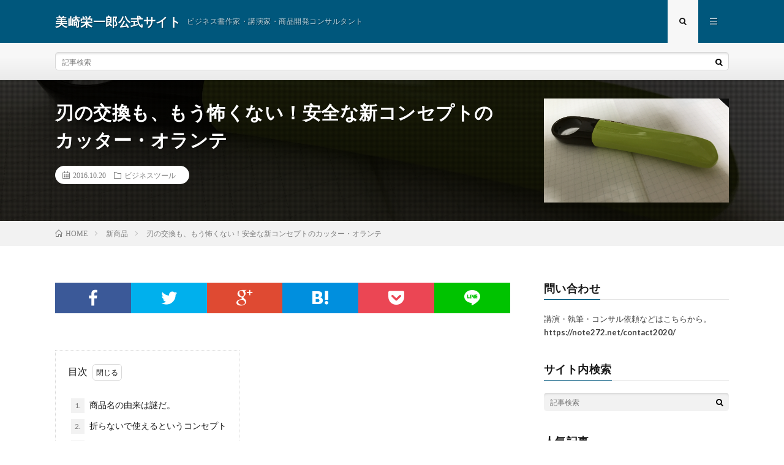

--- FILE ---
content_type: text/html; charset=UTF-8
request_url: https://note272.net/post-23570/
body_size: 10578
content:
<!DOCTYPE html>
<html lang="ja" prefix="og: http://ogp.me/ns#">
<head prefix="og: http://ogp.me/ns# fb: http://ogp.me/ns/fb# article: http://ogp.me/ns/article#">
<meta charset="UTF-8">
<title>刃の交換も、もう怖くない！安全な新コンセプトのカッター・オランテ | 美崎栄一郎公式サイト</title>

<!-- All in One SEO Pack 2.3.2.3 by Michael Torbert of Semper Fi Web Design[189,241] -->
<meta name="description" itemprop="description" content="商品名の由来は謎だ。 製品名がオランテ・・「折らんといて」という関西弁が由来なのかは、新商品のリリースをみても明らかではないですが（笑）・・・この商品、個人的に欲しかったコンセプトの商品です。 ニュースリリース もう怖くない！新開発「長持ち加工刃」で折らなくても切れ味長持ち折らないカッター「オランテ」新発売" />

<link rel="canonical" href="https://note272.net/post-23570/" />
		<script type="text/javascript">
		  var _gaq = _gaq || [];
		  _gaq.push(['_setAccount', 'UA-118590047-1']);
		  _gaq.push(['_setDomainName', 'note272.net']);
		  _gaq.push(['_trackPageview']);
		  (function() {
		    var ga = document.createElement('script'); ga.type = 'text/javascript'; ga.async = true;
			ga.src = ('https:' == document.location.protocol ? 'https://ssl' : 'http://www') + '.google-analytics.com/ga.js';
		    var s = document.getElementsByTagName('script')[0]; s.parentNode.insertBefore(ga, s);
		  })();
		</script>
<!-- /all in one seo pack -->
<link rel='stylesheet' id='contact-form-7-css'  href='https://note272.net/wp-content/plugins/contact-form-7/includes/css/styles.css?ver=4.4' type='text/css' media='all' />
<link rel='stylesheet' id='ha_frontend-style-css'  href='https://note272.net/wp-content/plugins/hotspots/php/controllers/../../css/frontend.css?ver=4.4.33' type='text/css' media='all' />
<link rel='stylesheet' id='jquery-style-css'  href='//ajax.googleapis.com/ajax/libs/jqueryui/1.8.2/themes/smoothness/jquery-ui.css?ver=4.4.33' type='text/css' media='all' />
<script type='text/javascript' src='https://note272.net/wp-includes/js/jquery/jquery.js?ver=1.11.3'></script>
<script type='text/javascript' src='https://note272.net/wp-includes/js/jquery/jquery-migrate.min.js?ver=1.2.1'></script>
<link rel='https://api.w.org/' href='https://note272.net/wp-json/' />
<link rel="alternate" type="application/json+oembed" href="https://note272.net/wp-json/oembed/1.0/embed?url=https%3A%2F%2Fnote272.net%2Fpost-23570%2F" />
<link rel="alternate" type="text/xml+oembed" href="https://note272.net/wp-json/oembed/1.0/embed?url=https%3A%2F%2Fnote272.net%2Fpost-23570%2F&#038;format=xml" />

<link rel="stylesheet" href="https://note272.net/wp-content/plugins/count-per-day/counter.css" type="text/css" />
<link rel="stylesheet" href="https://note272.net/wp-content/themes/lionmedia/style.css">
<link rel="stylesheet" href="https://note272.net/wp-content/themes/lionmedia/css/content.css">
<link rel="stylesheet" href="https://note272.net/wp-content/themes/lionmedia/css/icon.css">
<link rel="stylesheet" href="https://fonts.googleapis.com/css?family=Lato:400,700,900">
<meta http-equiv="X-UA-Compatible" content="IE=edge">
<meta name="viewport" content="width=device-width, initial-scale=1, shrink-to-fit=no">
<link rel="dns-prefetch" href="//www.google.com">
<link rel="dns-prefetch" href="//www.google-analytics.com">
<link rel="dns-prefetch" href="//fonts.googleapis.com">
<link rel="dns-prefetch" href="//fonts.gstatic.com">
<link rel="dns-prefetch" href="//pagead2.googlesyndication.com">
<link rel="dns-prefetch" href="//googleads.g.doubleclick.net">
<link rel="dns-prefetch" href="//www.gstatic.com">
<style type="text/css">
.l-header,
.searchNavi__title,
.key__cat,
.eyecatch__cat,
.rankingBox__title,
.categoryDescription,
.pagetop,
.contactTable__header .required,
.heading.heading-primary .heading__bg,
.btn__link:hover,
.widget .tag-cloud-link:hover,
.comment-respond .submit:hover,
.comments__list .comment-reply-link:hover,
.widget .calendar_wrap tbody a:hover,
.comments__list .comment-meta,
.ctaPost__btn{background:#00577c;}

.heading.heading-first,
.heading.heading-widget::before,
.heading.heading-footer::before,
.btn__link,
.widget .tag-cloud-link,
.comment-respond .submit,
.comments__list .comment-reply-link,
.content a:hover,
.t-light .l-footer,
.ctaPost__btn{border-color:#00577c;}

.categoryBox__title,
.dateList__item a[rel=tag]:hover,
.dateList__item a[rel=category]:hover,
.copySns__copyLink:hover,
.btn__link,
.widget .tag-cloud-link,
.comment-respond .submit,
.comments__list .comment-reply-link,
.widget a:hover,
.widget ul li .rsswidget,
.content a,
.related__title,
.ctaPost__btn:hover{color:#00577c;}

.c-user01 {color:#000 !important}
.bgc-user01 {background:#000 !important}
.hc-user01:hover {color:#000 !important}
.c-user02 {color:#000 !important}
.bgc-user02 {background:#000 !important}
.hc-user02:hover {color:#000 !important}
.c-user03 {color:#000 !important}
.bgc-user03 {background:#000 !important}
.hc-user03:hover {color:#000 !important}
.c-user04 {color:#000 !important}
.bgc-user04 {background:#000 !important}
.hc-user04:hover {color:#000 !important}
.c-user05 {color:#000 !important}
.bgc-user05 {background:#000 !important}
.hc-user05:hover {color:#000 !important}

.singleTitle {background-image:url("https://note272.net/wp-content/uploads/2016/10/2016-10-07-10.41.16-e1475805761689.jpg");}

.content h2{color:#191919;}
.content h2:first-letter{
	font-size:3.2rem;
	padding-bottom:5px;
	border-bottom:3px solid;
	color:#f0b200;
}
.content h3{
	padding:20px;
	color:#191919;
	border: 1px solid #E5E5E5;
	border-left: 5px solid #f0b200;
}
</style>
<style type="text/css">.broken_link, a.broken_link {
	text-decoration: line-through;
}</style><meta property="og:site_name" content="美崎栄一郎公式サイト" />
<meta property="og:type" content="article" />
<meta property="og:title" content="刃の交換も、もう怖くない！安全な新コンセプトのカッター・オランテ" />
<meta property="og:description" content="目次 1. 商品名の由来は謎だ。2. 折らないで使えるというコンセプト3. 基本性能は問題なし 商品名の由来は謎だ。 製品名がオランテ・・「折らんといて」という関西弁が由来なのかは、新商品のリリースをみても明らかではないですが（笑）・・・こ" />
<meta property="og:url" content="https://note272.net/post-23570/" />
<meta property="og:image" content="https://note272.net/wp-content/uploads/2016/10/2016-10-07-10.41.16-e1475805761689.jpg" />
<meta name="twitter:card" content="summary" />



</head>
<body class="t-light t-rich">

  
  <!--l-header-->
  <header class="l-header">
    <div class="container">
      
      <div class="siteTitle">

              <p class="siteTitle__name  u-txtShdw">
          <a class="siteTitle__link" href="https://note272.net">
            <span class="siteTitle__main">美崎栄一郎公式サイト</span>
          </a>
          <span class="siteTitle__sub">ビジネス書作家・講演家・商品開発コンサルタント</span>
		</p>	        </div>
      
      <nav class="menuNavi">      
                <ul class="menuNavi__list">
		              <li class="menuNavi__item u-txtShdw"><span class="menuNavi__link menuNavi__link-current icon-search" id="menuNavi__search" onclick="toggle__search();"></span></li>
            <li class="menuNavi__item u-txtShdw"><span class="menuNavi__link icon-menu" id="menuNavi__menu" onclick="toggle__menu();"></span></li>
                  </ul>
      </nav>
      
    </div>
  </header>
  <!--/l-header-->
  
  <!--l-extra-->
        <div class="l-extra" id="extra__search">
      <div class="container">
        <div class="searchNavi">
                    
                <div class="searchBox">
        <form class="searchBox__form" method="get" target="_top" action="https://note272.net/" >
          <input class="searchBox__input" type="text" maxlength="50" name="s" placeholder="記事検索"><button class="searchBox__submit icon-search" type="submit" value="search"> </button>
        </form>
      </div>        </div>
      </div>
    </div>
        
    <div class="l-extraNone" id="extra__menu">
      <div class="container container-max">
        <nav class="globalNavi">
          <ul class="globalNavi__list">
          		    <li class="page_item page-item-12251"><a href="https://note272.net/page-0/">ALLカレンダー</a></li>
<li class="page_item page-item-13144 page_item_has_children"><a href="https://note272.net/break-through01/">break through（美崎栄一郎商品開発コンサルティング実例集）</a>
<ul class='children'>
	<li class="page_item page-item-13157"><a href="https://note272.net/break-through01/break-through02/">CASE1 株式会社ミルボン様</a></li>
	<li class="page_item page-item-13171"><a href="https://note272.net/break-through01/page-0/">CASE1 株式会社ミルボン様（課題と提案）</a></li>
	<li class="page_item page-item-13185"><a href="https://note272.net/break-through01/break-through03/">CASE2 錦城護謨株式会社</a></li>
	<li class="page_item page-item-13189"><a href="https://note272.net/break-through01/page-02-02/">CASE2 錦城護謨株式会社（課題と結果）</a></li>
	<li class="page_item page-item-13209"><a href="https://note272.net/break-through01/break-through04/">CASE3 株式会社フタバ化学</a></li>
	<li class="page_item page-item-13212"><a href="https://note272.net/break-through01/break-through04-2/">CASE3 株式会社フタバ化学（課題と結果）</a></li>
	<li class="page_item page-item-13226"><a href="https://note272.net/break-through01/break-through05/">CASE4 株式会社桜製作所</a></li>
	<li class="page_item page-item-13229"><a href="https://note272.net/break-through01/break-through05-2/">CASE4 株式会社桜製作所（課題と結果）</a></li>
</ul>
</li>
<li class="page_item page-item-12412"><a href="https://note272.net/calendar/">スケジュールカレンダー</a></li>
<li class="page_item page-item-11820"><a href="https://note272.net/prof/">プロフィール</a></li>
<li class="page_item page-item-12990"><a href="https://note272.net/mailmagazine/">メルマガ登録</a></li>
<li class="page_item page-item-10186"><a href="https://note272.net/jigyo-project/">事業プロジェクト</a></li>
<li class="page_item page-item-11817"><a href="https://note272.net/consul/">商品コンサルティング</a></li>
<li class="page_item page-item-13375"><a href="https://note272.net/a16bisuness/">美崎栄一郎の仕事</a></li>
<li class="page_item page-item-2381"><a href="https://note272.net/home/">美崎栄一郎公式サイト</a></li>
<li class="page_item page-item-10207"><a href="https://note272.net/chosyo/">著書一覧</a></li>
<li class="page_item page-item-13086"><a href="https://note272.net/aboutlecture/">講演について</a></li>
<li class="page_item page-item-11828"><a href="https://note272.net/contact2020/">講演・執筆・コンサル依頼</a></li>
<li class="page_item page-item-10190"><a href="https://note272.net/event_kouen/">講演告知・実績</a></li>
<li class="page_item page-item-9133"><a href="https://note272.net/jisseki/">取引実績一覧</a></li>
<li class="page_item page-item-7584"><a href="https://note272.net/page-0/">取材依頼・問い合わせ　完了画面</a></li>
<li class="page_item page-item-4970"><a href="https://note272.net/event/">イベント予告一覧</a></li>
<li class="page_item page-item-2141"><a href="https://note272.net/koen-irai/">取材＆講演のご依頼はこちら</a></li>
<li class="page_item page-item-9149"><a href="https://note272.net/profile/">商品開発コンサルティング　美崎栄一郎　プロフィール</a></li>
<li class="page_item page-item-2427"><a href="https://note272.net/page-0/">仕事術・ノート術</a></li>
<li class="page_item page-item-3578"><a href="https://note272.net/about/">美崎栄一郎公式サイト</a></li>
<li class="page_item page-item-10195"><a href="https://note272.net/form/">お問い合わせ</a></li>
	                                    </ul>
        </nav>
      </div>
    </div>
  <!--/l-extra-->

  <div class="singleTitle">
    <div class="container">
    
      <!-- タイトル -->
      <div class="singleTitle__heading">
        <h1 class="heading heading-singleTitle u-txtShdw">刃の交換も、もう怖くない！安全な新コンセプトのカッター・オランテ</h1>        
        
        <ul class="dateList dateList-singleTitle">
          <li class="dateList__item icon-calendar">2016.10.20</li>
          <li class="dateList__item icon-folder"><a class="hc" href="https://note272.net/category/%e3%83%93%e3%82%b8%e3%83%8d%e3%82%b9%e3%83%84%e3%83%bc%e3%83%ab/" rel="category">ビジネスツール</a></li>
                  </ul>
        
        
        
      </div>
      <!-- /タイトル -->

      <!-- アイキャッチ -->
      <div class="eyecatch eyecatch-singleTitle">
        		  <img src="https://note272.net/wp-content/uploads/2016/10/2016-10-07-10.41.16-e1475805761689.jpg" alt="刃の交換も、もう怖くない！安全な新コンセプトのカッター・オランテ" width="547" height="410" >
		  	      
      </div>
      <!-- /アイキャッチ -->

    </div>
  </div>
<div class="breadcrumb" ><div class="container" ><ul class="breadcrumb__list"><li class="breadcrumb__item" itemscope itemtype="http://data-vocabulary.org/Breadcrumb"><a href="https://note272.net/" itemprop="url"><span class="icon-home" itemprop="title">HOME</span></a></li><li class="breadcrumb__item" itemscope itemtype="http://data-vocabulary.org/Breadcrumb"><a href="https://note272.net/category/%e6%96%b0%e5%95%86%e5%93%81/" itemprop="url"><span itemprop="title">新商品</span></a></li><li class="breadcrumb__item">刃の交換も、もう怖くない！安全な新コンセプトのカッター・オランテ</li></ul></div></div>
  <!-- l-wrapper -->
  <div class="l-wrapper">
	
    <!-- l-main -->
    <main class="l-main">
           
	        <!-- 記事上シェアボタン -->
        <aside>
<ul class="socialList">
<li class="socialList__item"><a class="socialList__link icon-facebook" href="http://www.facebook.com/sharer.php?u=https%3A%2F%2Fnote272.net%2Fpost-23570%2F&amp;t=%E5%88%83%E3%81%AE%E4%BA%A4%E6%8F%9B%E3%82%82%E3%80%81%E3%82%82%E3%81%86%E6%80%96%E3%81%8F%E3%81%AA%E3%81%84%EF%BC%81%E5%AE%89%E5%85%A8%E3%81%AA%E6%96%B0%E3%82%B3%E3%83%B3%E3%82%BB%E3%83%97%E3%83%88%E3%81%AE%E3%82%AB%E3%83%83%E3%82%BF%E3%83%BC%E3%83%BB%E3%82%AA%E3%83%A9%E3%83%B3%E3%83%86" target="_blank" title="Facebookで共有"></a></li><li class="socialList__item"><a class="socialList__link icon-twitter" href="http://twitter.com/intent/tweet?text=%E5%88%83%E3%81%AE%E4%BA%A4%E6%8F%9B%E3%82%82%E3%80%81%E3%82%82%E3%81%86%E6%80%96%E3%81%8F%E3%81%AA%E3%81%84%EF%BC%81%E5%AE%89%E5%85%A8%E3%81%AA%E6%96%B0%E3%82%B3%E3%83%B3%E3%82%BB%E3%83%97%E3%83%88%E3%81%AE%E3%82%AB%E3%83%83%E3%82%BF%E3%83%BC%E3%83%BB%E3%82%AA%E3%83%A9%E3%83%B3%E3%83%86&amp;https%3A%2F%2Fnote272.net%2Fpost-23570%2F&amp;url=https%3A%2F%2Fnote272.net%2Fpost-23570%2F" target="_blank" title="Twitterで共有"></a></li><li class="socialList__item"><a class="socialList__link icon-google" href="https://plus.google.com/share?url=https%3A%2F%2Fnote272.net%2Fpost-23570%2F" target="_blank" title="Google+で共有"></a></li><li class="socialList__item"><a class="socialList__link icon-hatebu" href="http://b.hatena.ne.jp/add?mode=confirm&amp;url=https%3A%2F%2Fnote272.net%2Fpost-23570%2F&amp;title=%E5%88%83%E3%81%AE%E4%BA%A4%E6%8F%9B%E3%82%82%E3%80%81%E3%82%82%E3%81%86%E6%80%96%E3%81%8F%E3%81%AA%E3%81%84%EF%BC%81%E5%AE%89%E5%85%A8%E3%81%AA%E6%96%B0%E3%82%B3%E3%83%B3%E3%82%BB%E3%83%97%E3%83%88%E3%81%AE%E3%82%AB%E3%83%83%E3%82%BF%E3%83%BC%E3%83%BB%E3%82%AA%E3%83%A9%E3%83%B3%E3%83%86" target="_blank" data-hatena-bookmark-title="https%3A%2F%2Fnote272.net%2Fpost-23570%2F" title="このエントリーをはてなブックマークに追加"></a></li><li class="socialList__item"><a class="socialList__link icon-pocket" href="http://getpocket.com/edit?url=https%3A%2F%2Fnote272.net%2Fpost-23570%2F" target="_blank" title="pocketで共有"></a></li><li class="socialList__item"><a class="socialList__link icon-line" href="http://line.naver.jp/R/msg/text/?%E5%88%83%E3%81%AE%E4%BA%A4%E6%8F%9B%E3%82%82%E3%80%81%E3%82%82%E3%81%86%E6%80%96%E3%81%8F%E3%81%AA%E3%81%84%EF%BC%81%E5%AE%89%E5%85%A8%E3%81%AA%E6%96%B0%E3%82%B3%E3%83%B3%E3%82%BB%E3%83%97%E3%83%88%E3%81%AE%E3%82%AB%E3%83%83%E3%82%BF%E3%83%BC%E3%83%BB%E3%82%AA%E3%83%A9%E3%83%B3%E3%83%86%0D%0Ahttps%3A%2F%2Fnote272.net%2Fpost-23570%2F" target="_blank" title="LINEで送る"></a></li></ul>
</aside>
	  <!-- /記事上シェアボタン -->
	  
	        
            
      
	  
	        <section class="content">
	    
		<div class="outline">
		  <span class="outline__title">目次</span>
		  <input class="outline__toggle" id="outline__toggle" type="checkbox" checked>
		  <label class="outline__switch" for="outline__toggle"></label>
		  <ul class="outline__list outline__list-2"><li class="outline__item"><a class="outline__link" href="#outline__1"><span class="outline__number">1.</span> 商品名の由来は謎だ。</a></li><li class="outline__item"><a class="outline__link" href="#outline__2"><span class="outline__number">2.</span> 折らないで使えるというコンセプト</a></li><li class="outline__item"><a class="outline__link" href="#outline__3"><span class="outline__number">3.</span> 基本性能は問題なし</a></li></ul>
		</div><h2 id="outline__1">商品名の由来は謎だ。</h2>
<p>製品名がオランテ・・「折らんといて」という関西弁が由来なのかは、新商品のリリースをみても明らかではないですが（笑）・・・この商品、個人的に欲しかったコンセプトの商品です。</p>
<blockquote><p>ニュースリリース<br />
もう怖くない！新開発「長持ち加工刃」で折らなくても切れ味長持ち折らないカッター「オランテ」新発売<a href="https://bungu.plus.co.jp/news/161004/index.html" target="_blank" class="broken_link"><img class="alignleft size-medium wp-image-23571" src="https://note272.net/wp-content/uploads/2016/10/52f50b6082cf7ba0c7b30b3a1d875835-300x259.png" alt="%e3%82%b9%e3%82%af%e3%83%aa%e3%83%bc%e3%83%b3%e3%82%b7%e3%83%a7%e3%83%83%e3%83%88-2016-10-07-10-50-51" width="300" height="259" /></a></p></blockquote>
<p><img class="alignleft size-large wp-image-23572" src="https://note272.net/wp-content/uploads/2016/10/2016-10-07-10.41.16-e1475805761689-1024x768.jpg" alt="2016-10-07-10-41-16" width="1024" height="768" /></p>
<h2 id="outline__2">折らないで使えるというコンセプト</h2>
<p>替え芯が折らないで使えるというコンセプト。替え芯も一本だけ売り、その交換時にも刃に触れない。これって、凄いです。安全だ。花王時代にカッター禁止のお達しが出ていたのですが、危険だからと言うことで・・・。私は申請して使っていましたが・・・ハサミよりカッターの方が便利なこと沢山ありますから。最近だと、労災などがうるさくなってきているので、この安心の設計は嬉しい。刃を替えるのって怖いからね。手を切る可能性もあるし・・・それを折って使うというのも、一つの商品アイデアだったんですけど、私自身ビビりなので、個人的には折るのが怖くってカッターの刃をあまり折ったことがない。というわけで、折らずに刃を替えるというこのコンセプトは嬉しい。</p>
<p>ですが、この「オランテ」という商品名は製品のどこにも書いていない。CU-300という型式のみが製品に書かれているだけ。まぁ、使うときは「カッター貸して」「カッター借りるね」的な話しかしないから製品名は買うときにしか必要ないのかもしれない。なるほど、そう考えれば、パッケージには書いてある。それで良いのかもしれませんね。コモデティ商品は。<br />
<img class="alignleft wp-image-23573 size-large" src="https://note272.net/wp-content/uploads/2016/10/2016-10-07-10.43.22-e1475805923430-1024x768.jpg" alt="2016-10-07-10-43-22" width="1024" height="768" /></p>
<h2 id="outline__3">基本性能は問題なし</h2>
<p>基本性能は、フッ素コートと凹凸加工でべた付きにくい仕上げてあり、素材はステンレス製で錆びることがない。大型カッターと同じ０．５ミリの刃の太さなので、強度も安心。というわけで、使用上は全く問題なし。なかなか良い商品だと思います。刃を替えるのが怖いよーーと思っている私と同じような人にはオススメです。<br />
購入は、全国の文具店でチェックしてみてね。<br />
ネットだと、文房具はヨドバシカメラがオススメです。Amazonだと併売が必要だったり送料がかかったりしますが、ヨドバシカメラのサイトからだと送料無料で発送してくれます。ご参考まで。</p>
<blockquote><p><img class="alignleft size-medium wp-image-23578" src="https://note272.net/wp-content/uploads/2016/10/11373806447e2eeb1a305a6cd87464c0-259x300.png" alt="%e3%82%b9%e3%82%af%e3%83%aa%e3%83%bc%e3%83%b3%e3%82%b7%e3%83%a7%e3%83%83%e3%83%88-2016-10-07-11-20-00" width="259" height="300" /><br />
<a href="http://www.yodobashi.com/%E3%83%97%E3%83%A9%E3%82%B9-PLUS-CU-300-%E3%82%AB%E3%83%83%E3%82%BF%E3%83%BC-%E3%82%AA%E3%83%A9%E3%83%B3%E3%83%86-%E3%82%B0%E3%83%AA%E3%83%BC%E3%83%B3/pd/100000001003263915/" target="_blank">http://www.yodobashi.com/</a></p></blockquote>
      </section>
	        
      
      
      
	        <!-- 記事下シェアボタン -->
        <aside>
<ul class="socialList">
<li class="socialList__item"><a class="socialList__link icon-facebook" href="http://www.facebook.com/sharer.php?u=https%3A%2F%2Fnote272.net%2Fpost-23570%2F&amp;t=%E5%88%83%E3%81%AE%E4%BA%A4%E6%8F%9B%E3%82%82%E3%80%81%E3%82%82%E3%81%86%E6%80%96%E3%81%8F%E3%81%AA%E3%81%84%EF%BC%81%E5%AE%89%E5%85%A8%E3%81%AA%E6%96%B0%E3%82%B3%E3%83%B3%E3%82%BB%E3%83%97%E3%83%88%E3%81%AE%E3%82%AB%E3%83%83%E3%82%BF%E3%83%BC%E3%83%BB%E3%82%AA%E3%83%A9%E3%83%B3%E3%83%86" target="_blank" title="Facebookで共有"></a></li><li class="socialList__item"><a class="socialList__link icon-twitter" href="http://twitter.com/intent/tweet?text=%E5%88%83%E3%81%AE%E4%BA%A4%E6%8F%9B%E3%82%82%E3%80%81%E3%82%82%E3%81%86%E6%80%96%E3%81%8F%E3%81%AA%E3%81%84%EF%BC%81%E5%AE%89%E5%85%A8%E3%81%AA%E6%96%B0%E3%82%B3%E3%83%B3%E3%82%BB%E3%83%97%E3%83%88%E3%81%AE%E3%82%AB%E3%83%83%E3%82%BF%E3%83%BC%E3%83%BB%E3%82%AA%E3%83%A9%E3%83%B3%E3%83%86&amp;https%3A%2F%2Fnote272.net%2Fpost-23570%2F&amp;url=https%3A%2F%2Fnote272.net%2Fpost-23570%2F" target="_blank" title="Twitterで共有"></a></li><li class="socialList__item"><a class="socialList__link icon-google" href="https://plus.google.com/share?url=https%3A%2F%2Fnote272.net%2Fpost-23570%2F" target="_blank" title="Google+で共有"></a></li><li class="socialList__item"><a class="socialList__link icon-hatebu" href="http://b.hatena.ne.jp/add?mode=confirm&amp;url=https%3A%2F%2Fnote272.net%2Fpost-23570%2F&amp;title=%E5%88%83%E3%81%AE%E4%BA%A4%E6%8F%9B%E3%82%82%E3%80%81%E3%82%82%E3%81%86%E6%80%96%E3%81%8F%E3%81%AA%E3%81%84%EF%BC%81%E5%AE%89%E5%85%A8%E3%81%AA%E6%96%B0%E3%82%B3%E3%83%B3%E3%82%BB%E3%83%97%E3%83%88%E3%81%AE%E3%82%AB%E3%83%83%E3%82%BF%E3%83%BC%E3%83%BB%E3%82%AA%E3%83%A9%E3%83%B3%E3%83%86" target="_blank" data-hatena-bookmark-title="https%3A%2F%2Fnote272.net%2Fpost-23570%2F" title="このエントリーをはてなブックマークに追加"></a></li><li class="socialList__item"><a class="socialList__link icon-pocket" href="http://getpocket.com/edit?url=https%3A%2F%2Fnote272.net%2Fpost-23570%2F" target="_blank" title="pocketで共有"></a></li><li class="socialList__item"><a class="socialList__link icon-line" href="http://line.naver.jp/R/msg/text/?%E5%88%83%E3%81%AE%E4%BA%A4%E6%8F%9B%E3%82%82%E3%80%81%E3%82%82%E3%81%86%E6%80%96%E3%81%8F%E3%81%AA%E3%81%84%EF%BC%81%E5%AE%89%E5%85%A8%E3%81%AA%E6%96%B0%E3%82%B3%E3%83%B3%E3%82%BB%E3%83%97%E3%83%88%E3%81%AE%E3%82%AB%E3%83%83%E3%82%BF%E3%83%BC%E3%83%BB%E3%82%AA%E3%83%A9%E3%83%B3%E3%83%86%0D%0Ahttps%3A%2F%2Fnote272.net%2Fpost-23570%2F" target="_blank" title="LINEで送る"></a></li></ul>
</aside>
	  <!-- /記事下シェアボタン -->
	  


      

      
	        
            
      


      

	  
	  	  


	  
	        <!-- 関連記事 -->
	  <aside class="related"><h2 class="heading heading-primary">関連する記事</h2><ul class="related__list">	      <li class="related__item">
	        <a class="related__imgLink" href="https://note272.net/post-0-8/" title="株式会社戦国の第一弾商品「刀剣タイツ」をリリースしました">
					      <img src="https://note272.net/wp-content/uploads/2016/03/featurepop_268497-160x160.jpg" alt="株式会社戦国の第一弾商品「刀剣タイツ」をリリースしました" width="160" height="160" >
			  		    	        </a>
	        <h3 class="related__title">
	          <a href="https://note272.net/post-0-8/">株式会社戦国の第一弾商品「刀剣タイツ」をリリースしました</a>
	          	        </h3>
	        <p class="related__contents">株式会社戦国の第一弾商品「刀剣タイツ」をリリースしました。 株式会社戦国については、公式サイトをみて欲しいのですが、簡単に第一弾目の商品について・・・[…]</p>
	      </li>
	  		      <li class="related__item">
	        <a class="related__imgLink" href="https://note272.net/moleskine-mnemosyne/" title="ニーモシネ限定版・アーティストコラボの表紙デザインノート">
					      <img src="" alt="ニーモシネ限定版・アーティストコラボの表紙デザインノート" width="" height="" >
			  		    	        </a>
	        <h3 class="related__title">
	          <a href="https://note272.net/moleskine-mnemosyne/">ニーモシネ限定版・アーティストコラボの表紙デザインノート</a>
	          	        </h3>
	        <p class="related__contents">リスと鳥が見える！！やられました。(^_^;; こういう細部のデザインのこだわり、大好きです。やられました。 &nbsp; &nbsp; 10周年を迎[…]</p>
	      </li>
	  		      <li class="related__item">
	        <a class="related__imgLink" href="https://note272.net/post-24452/" title="文房具総選挙2018、選考委員に就任しました。">
					      <img src="https://note272.net/wp-content/uploads/2018/03/20180223wada_000-160x160.jpg" alt="文房具総選挙2018、選考委員に就任しました。" width="160" height="160" >
			  		    	        </a>
	        <h3 class="related__title">
	          <a href="https://note272.net/post-24452/">文房具総選挙2018、選考委員に就任しました。</a>
	          	        </h3>
	        <p class="related__contents">文房具総選挙。ユーザー投稿型のイベントです！ 選考委員に就任しました。文房具総選挙2018 「仕事がはかどる」ナンバーワン文房具はどれだ!? GetN[…]</p>
	      </li>
	  	</ul></aside>	        <!-- /関連記事 -->
	  	  


	  
	        <!-- コメント -->
              <!-- /コメント -->
	  	  

	  
	        <!-- PVカウンター -->
        	  <!-- /PVカウンター -->
	        
      
    </main>
    <!-- /l-main -->

    
	    <!-- l-sidebar -->
          <div class="l-sidebar">
	  
	          <aside class="widget"><h2 class="heading heading-widget">問い合わせ</h2>			<div class="textwidget">講演・執筆・コンサル依頼などはこちらから。<a href="https://note272.net/contact2020/" target="_blank">https://note272.net/contact2020/</a></div>
		</aside><aside class="widget"><h2 class="heading heading-widget">サイト内検索</h2>      <div class="searchBox">
        <form class="searchBox__form" method="get" target="_top" action="https://note272.net/" >
          <input class="searchBox__input" type="text" maxlength="50" name="s" placeholder="記事検索"><button class="searchBox__submit icon-search" type="submit" value="search"> </button>
        </form>
      </div></aside><aside class="widget"><h2 class="heading heading-widget">人気記事</h2>        <ol class="rankListWidget">
          <li class="rankListWidget__item">
                        <div class="eyecatch eyecatch-widget u-txtShdw">
              <a href="https://note272.net/misaki_profile/">
			    <img width="730" height="410" src="https://note272.net/wp-content/uploads/2016/03/ef55b7e8301ca733ffac85a26570b22b-730x410.png" class="attachment-icatch size-icatch wp-post-image" alt="スクリーンショット 2018-05-24 11.49.04" />              </a>
            </div>
                        <h3 class="rankListWidget__title"><a href="https://note272.net/misaki_profile/">美崎栄一郎のプロフィール</a></h3>
            <div class="dateList dateList-widget">
                            <span class="dateList__item icon-folder"><a href="https://note272.net/category/colum/" rel="category tag">コラム</a> <a href="https://note272.net/category/uneisya/" rel="category tag">運営者情報</a></span>
            </div>
          </li>
          <li class="rankListWidget__item">
                        <div class="eyecatch eyecatch-widget u-txtShdw">
              <a href="https://note272.net/kouenryo/">
			    <img width="730" height="410" src="https://note272.net/wp-content/uploads/2018/12/shutterstock_722401990-730x410.jpg" class="attachment-icatch size-icatch wp-post-image" alt="shutterstock_722401990" />              </a>
            </div>
                        <h3 class="rankListWidget__title"><a href="https://note272.net/kouenryo/">講演料の相場を考えてみました。美崎栄一郎の講演料について</a></h3>
            <div class="dateList dateList-widget">
                            <span class="dateList__item icon-folder"><a href="https://note272.net/category/kouen/" rel="category tag">講演実績</a></span>
            </div>
          </li>
          <li class="rankListWidget__item">
                        <div class="eyecatch eyecatch-widget u-txtShdw">
              <a href="https://note272.net/businessdiary2019/">
			    <img width="730" height="410" src="https://note272.net/wp-content/uploads/2018/09/41537178_1847059682039246_313722329903398912_n-730x410.jpg" class="attachment-icatch size-icatch wp-post-image" alt="41537178_1847059682039246_313722329903398912_n" />              </a>
            </div>
                        <h3 class="rankListWidget__title"><a href="https://note272.net/businessdiary2019/">2019年のビジネス手帳が出来ました。</a></h3>
            <div class="dateList dateList-widget">
                            <span class="dateList__item icon-folder"><a href="https://note272.net/category/chosho/%e3%83%93%e3%82%b8%e3%83%8d%e3%82%b9%e6%89%8b%e5%b8%b3/" rel="category tag">ビジネス手帳</a></span>
            </div>
          </li>
          <li class="rankListWidget__item">
                        <div class="eyecatch eyecatch-widget u-txtShdw">
              <a href="https://note272.net/post-25405/">
			    <img width="730" height="410" src="https://note272.net/wp-content/uploads/2020/10/1db0872c75b82eabed1216a6a7e8a016-730x410.png" class="attachment-icatch size-icatch wp-post-image" alt="スクリーンショット 2020-10-21 17.28.11" />              </a>
            </div>
                        <h3 class="rankListWidget__title"><a href="https://note272.net/post-25405/">ビジネス手帳2021</a></h3>
            <div class="dateList dateList-widget">
                            <span class="dateList__item icon-folder"><a href="https://note272.net/category/%e6%89%8b%e5%b8%b3%e8%a1%93/" rel="category tag">手帳術</a></span>
            </div>
          </li>
          <li class="rankListWidget__item">
                        <div class="eyecatch eyecatch-widget u-txtShdw">
              <a href="https://note272.net/post-0/">
			    <img src="https://note272.net/wp-content/themes/lionmedia/img/img_no.gif" alt="NO IMAGE"/>              </a>
            </div>
                        <h3 class="rankListWidget__title"><a href="https://note272.net/post-0/">ランキング58位です。KINENOTE　映画を記録するアプリ</a></h3>
            <div class="dateList dateList-widget">
                            <span class="dateList__item icon-folder"><a href="https://note272.net/category/iphone/" rel="category tag">iPhone</a> <a href="https://note272.net/category/colum/" rel="category tag">コラム</a></span>
            </div>
          </li>
        </ol>
		</aside>	  	  
	      
    </div>

    <!-- /l-sidebar -->
	    
    
  </div>
  <!-- /l-wrapper -->
  
    <div class="categoryBox">

    <div class="container">
    
      <h2 class="heading heading-primary">
        <span class="heading__bg u-txtShdw bgc">ビジネスツール</span>カテゴリの最新記事
      </h2>
      
      <ul class="categoryBox__list">
                        <li class="categoryBox__item">

          <div class="eyecatch eyecatch-archive">
            <a href="https://note272.net/post-24412/">
              		        <img src="https://note272.net/wp-content/uploads/2018/02/2018-02-03-19.16.46-e1517653474509.jpg" alt="デジタルハック。最終回。家電批評" width="547" height="410" >		                  </a>
          </div>
          
                    
          <h2 class="heading heading-archive ">
            <a class="hc" href="https://note272.net/post-24412/">デジタルハック。最終回。家電批評</a>
          </h2>

        </li>
                <li class="categoryBox__item">

          <div class="eyecatch eyecatch-archive">
            <a href="https://note272.net/post-23911/">
              		        <img src="https://note272.net/wp-content/uploads/2016/12/HP_6181_1209.jpg" alt="Bambooスマートパッド仕事術" width="615" height="410" >		                  </a>
          </div>
          
                    
          <h2 class="heading heading-archive ">
            <a class="hc" href="https://note272.net/post-23911/">Bambooスマートパッド仕事術</a>
          </h2>

        </li>
                <li class="categoryBox__item">

          <div class="eyecatch eyecatch-archive">
            <a href="https://note272.net/post-23570/">
              		        <img src="https://note272.net/wp-content/uploads/2016/10/2016-10-07-10.41.16-e1475805761689.jpg" alt="刃の交換も、もう怖くない！安全な新コンセプトのカッター・オランテ" width="547" height="410" >		                  </a>
          </div>
          
                    
          <h2 class="heading heading-archive ">
            <a class="hc" href="https://note272.net/post-23570/">刃の交換も、もう怖くない！安全な新コンセプトのカッター・オランテ</a>
          </h2>

        </li>
                <li class="categoryBox__item">

          <div class="eyecatch eyecatch-archive">
            <a href="https://note272.net/post-23233/">
              		        <img src="https://note272.net/wp-content/uploads/2016/04/2016-04-24-06.05.30.jpg" alt="中国通信事情・SIMフリーiPhoneの旅" width="547" height="410" >		                  </a>
          </div>
          
                    
          <h2 class="heading heading-archive ">
            <a class="hc" href="https://note272.net/post-23233/">中国通信事情・SIMフリーiPhoneの旅</a>
          </h2>

        </li>
                <li class="categoryBox__item">

          <div class="eyecatch eyecatch-archive">
            <a href="https://note272.net/post-0-6/">
              		        <img src="https://note272.net/wp-content/uploads/2016/03/2016-03-13-04.37.34-1.png" alt="iPhoneだけでFAXを送信する方法" width="231" height="410" >		                  </a>
          </div>
          
                    
          <h2 class="heading heading-archive ">
            <a class="hc" href="https://note272.net/post-0-6/">iPhoneだけでFAXを送信する方法</a>
          </h2>

        </li>
                <li class="categoryBox__item">

          <div class="eyecatch eyecatch-archive">
            <a href="https://note272.net/post-0/">
                              <img src="https://note272.net/wp-content/themes/lionmedia/img/img_no.gif" alt="NO IMAGE" width="730" height="410" >		
		                  </a>
          </div>
          
                    
          <h2 class="heading heading-archive ">
            <a class="hc" href="https://note272.net/post-0/">Sliding keys ジッパー式のキーケース</a>
          </h2>

        </li>
              </ul>
    </div>
  </div>
  


  <!-- schema -->
  <script type="application/ld+json">
  {
  "@context": "http://schema.org",
  "@type": "Article ",
  "mainEntityOfPage":{
	  "@type": "WebPage",
	  "@id": "https://note272.net/post-23570/"
  },
  "headline": "刃の交換も、もう怖くない！安全な新コンセプトのカッター・オランテ",
  "image": {
	  "@type": "ImageObject",
	  "url": "",
	  "height": "",
	  "width": ""
	    },
  "datePublished": "2016-10-20T12:00:19+0900",
  "dateModified": "2016-10-20T23:01:37+0900",
  "author": {
	  "@type": "Person",
	  "name": "美崎栄一郎"
  },
  "publisher": {
	  "@type": "Organization",
	  "name": "美崎栄一郎公式サイト",
	  "logo": {
		  "@type": "ImageObject",
		  		    		    "url": "",
		    "width": "",
		    "height":""
		    		  	  }
  },
  "description": "目次 1. 商品名の由来は謎だ。2. 折らないで使えるというコンセプト3. 基本性能は問題なし 商品名の由来は謎だ。 製品名がオランテ・・「折らんといて」という関西弁が由来なのかは、新商品のリリースをみても明らかではないですが（笑）・・・この商品、個人的に欲しかったコンセプトの商品です。 ニュースリリース もう怖くない！新開発「長持ち加工刃」で折らなくても切れ味長持ち折らないカッター「オランテ」新 [&hellip;]"
  }
  </script>
  <!-- /schema -->




  <!--l-footer-->
  <footer class="l-footer">
    <div class="container">
      <div class="pagetop u-txtShdw"><a class="pagetop__link" href="#top">Back to Top</a></div>
      
                  
      <div class="copySns copySns-noBorder">
        <div class="copySns__copy">
                      © Copyright 2026 <a class="copySns__copyLink" href="https://note272.net">美崎栄一郎公式サイト</a>.
          	      <span class="copySns__copyInfo u-none">
		    美崎栄一郎公式サイト by <a class="copySns__copyLink" href="http://fit-jp.com/" target="_blank">FIT-Web Create</a>. Powered by <a class="copySns__copyLink" href="https://wordpress.org/" target="_blank">WordPress</a>.
          </span>
        </div>
      
                      
      </div>

    </div>     
  </footer>
  <!-- /l-footer -->

      <script type='text/javascript' src='https://note272.net/wp-content/plugins/contact-form-7/includes/js/jquery.form.min.js?ver=3.51.0-2014.06.20'></script>
<script type='text/javascript'>
/* <![CDATA[ */
var _wpcf7 = {"loaderUrl":"https:\/\/note272.net\/wp-content\/plugins\/contact-form-7\/images\/ajax-loader.gif","recaptchaEmpty":"\u3042\u306a\u305f\u304c\u30ed\u30dc\u30c3\u30c8\u3067\u306f\u306a\u3044\u3053\u3068\u3092\u8a3c\u660e\u3057\u3066\u304f\u3060\u3055\u3044\u3002","sending":"\u9001\u4fe1\u4e2d ..."};
/* ]]> */
</script>
<script type='text/javascript' src='https://note272.net/wp-content/plugins/contact-form-7/includes/js/scripts.js?ver=4.4'></script>
<script type='text/javascript' src='https://note272.net/wp-content/plugins/hotspots/php/controllers/../../js/heatmap/heatmap.js?ver=4.4.33'></script>
<script type='text/javascript' src='https://note272.net/wp-content/plugins/hotspots/php/controllers/../../js/utils.js?ver=4.4.33'></script>
<script type='text/javascript' src='https://note272.net/wp-content/plugins/hotspots/php/controllers/../../js/drawing.js?ver=4.4.33'></script>
<script type='text/javascript' src='https://note272.net/wp-content/plugins/hotspots/php/controllers/../../js/events.js?ver=4.4.33'></script>
<script type='text/javascript'>
/* <![CDATA[ */
var config_data = {"ajax_url":"https:\/\/note272.net\/wp-admin\/admin-ajax.php","ajax_nonce":"63349ee87f","ignore_ajax_actions":["save_user_event","retrieve_user_events"],"plugin_version":"4.0.10","user_environment_id":"","os":"Mac OS X 10.15","device":"Spider","browser":"Chrome 131","user_id":"","ip_address":"3.131.141.72","session_id":"a01edda1c838598218ba0e19a050631b","user_role":null,"username":"","custom_events":[],"schedule_check":"1","url_excluded":"0","draw_heat_map_enabled":"1","save_click_or_tap_enabled":"1","debug":"","save_ajax_actions":"1","save_custom_events":"1","save_page_views":"1","hot_value":"20","spot_opacity":"0.2","spot_radius":"8","use_heatmapjs":"","ignore_width":"","width_allowance":"6","ignore_device":"","ignore_os":"","ignore_browser":"","hide_roles":null,"url_db_limit_reached":"0","filter_type":"whitelist"};
/* ]]> */
</script>
<script type='text/javascript' src='https://note272.net/wp-content/plugins/hotspots/php/controllers/../../js/frontend.js?ver=4.4.33'></script>
<script type='text/javascript' src='https://note272.net/wp-includes/js/jquery/ui/core.min.js?ver=1.11.4'></script>
<script type='text/javascript' src='https://note272.net/wp-includes/js/jquery/ui/widget.min.js?ver=1.11.4'></script>
<script type='text/javascript' src='https://note272.net/wp-includes/js/jquery/ui/mouse.min.js?ver=1.11.4'></script>
<script type='text/javascript' src='https://note272.net/wp-includes/js/jquery/ui/resizable.min.js?ver=1.11.4'></script>
<script type='text/javascript' src='https://note272.net/wp-includes/js/jquery/ui/draggable.min.js?ver=1.11.4'></script>
<script type='text/javascript' src='https://note272.net/wp-includes/js/jquery/ui/button.min.js?ver=1.11.4'></script>
<script type='text/javascript' src='https://note272.net/wp-includes/js/jquery/ui/position.min.js?ver=1.11.4'></script>
<script type='text/javascript' src='https://note272.net/wp-includes/js/jquery/ui/dialog.min.js?ver=1.11.4'></script>
<script type='text/javascript' src='https://note272.net/wp-includes/js/wp-embed.min.js?ver=4.4.33'></script>
<script>
function toggle__search(){
	extra__search.className="l-extra";
	extra__menu.className="l-extraNone";
	menuNavi__search.className = "menuNavi__link menuNavi__link-current icon-search ";
	menuNavi__menu.className = "menuNavi__link icon-menu";
}

function toggle__menu(){
	extra__search.className="l-extraNone";
	extra__menu.className="l-extra";
	menuNavi__search.className = "menuNavi__link icon-search";
	menuNavi__menu.className = "menuNavi__link menuNavi__link-current icon-menu";
}
</script>  

</body>
</html>

--- FILE ---
content_type: text/html; charset=UTF-8
request_url: https://note272.net/wp-admin/admin-ajax.php
body_size: -90
content:
{"status":"OK","message":"","user_event_id":483774}

--- FILE ---
content_type: application/javascript
request_url: https://note272.net/wp-content/plugins/hotspots/js/events.js?ver=4.4.33
body_size: 2224
content:
/**
 * Events
 */
var events = new function() {
	
	/**
	 * Sets up save page views
	 */
	this.setupSavePageViews = function() {
		this.saveEvent(config_data.user_id, config_data.user_environment_id, 'page_view', 'Page viewed at URL ' + window.location.href + '.', null, '', '', '');
	};
	
	/**
	 * Sets up save ajax actions
	 */
	this.setupSaveAjaxActions = function() {
		// Intercept all global AJAX responses and send a ping with ajax action to the server
		// except for url_ping and ajax_ping
		jQuery(document).ajaxSuccess(function(event, xhr, settings) {
			var ajaxAction = '';
			if (settings.data) {
				var dataParts = settings.data.split("&");
				ajaxAction = dataParts[0].split("=")[1];
			} else if (settings.url) {
				ajaxAction = utils.getUrlParamByName(settings.url, "action");
			} else {
				// cannot get ajax action
				return;
			}
			var temp = config_data.ignore_ajax_actions[ajaxAction];
			if (jQuery.inArray(ajaxAction, config_data.ignore_ajax_actions) != -1)
				return; // ignore this ajax call
			
			var statusText = xhr.statusText;
			var description = 'Ajax action ' + ajaxAction + ' was made.';
			
			events.saveEvent(config_data.user_id, config_data.user_environment_id, 'ajax_action', description , null, null, '', statusText);
		});
	};
	
	/**
	 * Sets up saving custom events
	 */
	this.setupSaveCustomEvents = function() {
		for (var index in config_data.custom_events) {
			var customEvent = config_data.custom_events[index]['custom_event'];
			var description = config_data.custom_events[index]['description'];
			var eventType = config_data.custom_events[index]['event_type'];
			var isFormSubmit = config_data.custom_events[index]['is_form_submit'] == "1" ? true : false;
			var isMouseClick = config_data.custom_events[index]['is_mouse_click'] == "1" ? true : false;
			var isTouchscreenTap = config_data.custom_events[index]['is_touchscreen_tap'] == "1" ? true : false;
			this.bindCustomEvent(customEvent, description, eventType, isFormSubmit, isMouseClick, isTouchscreenTap);
		}
	};
	
	/**
	 * Binds custom events
	 */
	this.bindCustomEvent = function(selector, description, eventType, isFormSubmit, isMouseClick, isTouchscreenTap) {
		if (isTouchscreenTap) {
			this.setupSaveTouchscreenTapEvent(selector, eventType, description);
		}
		if (isMouseClick) {
			this.setupSaveMouseClickEvent(selector, eventType, description);
		}
		if (isFormSubmit) {
			jQuery(selector).submit(function() {				
				events.saveEvent(config_data.user_id, config_data.user_environment_id, eventType, description , null, null, false, selector);
			});
		}
	};
	
	/**
	 * Sets up saving mouse clicks and touchscreen tap events
	 */
	this.setupSaveMouseClickAndTouchScreenTapEvents = function() {
		this.setupSaveTouchscreenTapEvent();
		this.setupSaveMouseClickEvent(document);
	};
	
	/**
	 * Trigger setup for saving touchscreen tap events
	 */
	this.setupSaveTouchscreenTapEvent = function(selector, eventType, description, data) {
		
		var touchData = {
			started : null, // detect if a touch event is sarted
			currrentX : 0,
			yCoord : 0,
			previousXCoord : 0,
			previousYCoord : 0,
			touch : null
		};

		jQuery(selector).on("touchstart", function(e) {
			touchData.started = new Date().getTime();
			var touch = e.originalEvent.touches[0];
			touchData.previousXCoord = touch.pageX;
			touchData.previousYCoord = touch.pageY;
			touchData.touch = touch;
		});
		
		jQuery(selector).on(
				"touchend touchcancel",
				function(e) {
					var now = new Date().getTime();
					// Detecting if after 200ms if in the same position.
					// FIXME taps are not always recorded if the browser 
					// takes over before the AJAX call is made. So this 
					// means we will get some, and lose some.
					if ((touchData.started !== null)
							&& ((now - touchData.started) < 200)
							&& (touchData.touch !== null)) {
						var touch = touchData.touch;
						var xCoord = touch.pageX;
						var yCoord = touch.pageY;
						if ((touchData.previousXCoord === xCoord)
								&& (touchData.previousYCoord === yCoord)) {
							
							if (jQuery('#wpadminbar').length > 0) {
								yCoord -= jQuery('#wpadminbar').height();
							}
							
							if (description == null || description == '') {
								description = 'A touchscreen tap was made at x = ' + xCoord + ' and y = ' + yCoord + '.';
							}
							if (eventType == null || eventType == '') {
								eventType = 'touchscreen_tap';
							}
							if (data == null) {
								if (selector !== document) {
									data = selector;
								} else {
									data = '';
								}
							}
							events.saveEvent(config_data.user_id, config_data.user_environment_id, eventType, description, xCoord, yCoord, true, data);
						}
					}
					touchData.started = null;
					touchData.touch = null;
				});
	};
	
	/**
	 * Trigger and setup for savig mouse click events
	 */
	this.setupSaveMouseClickEvent = function(selector, eventType, description, data) {
		// support mouse clicks always
		jQuery(document).on('click', selector, function(e) {
			var event = e ? e : window.event;
			var coords = utils.getEventXYCoords(event);
			var xCoord = coords.xCoord;
			var yCoord = coords.yCoord;

			if (description == null || description == '') {
				description = 'A mouse click was made at x = ' + xCoord + ' and y = ' + yCoord + '.';
			}
			if (eventType == null || eventType == '') {
				eventType = 'mouse_click';
			}
			if (data == null) {
				if (selector !== document) {
					data = selector;
				} else {
					data = '';
				}
			}
			events.saveEvent(config_data.user_id, config_data.user_environment_id, eventType, description, xCoord, yCoord, false, data);
		});
	};
	
	/**
	 * Saves an event
	 * 
	 * @param userId
	 * @param userEnvironmentId
	 * @param eventType
	 * @param url
	 * @param description
	 * @param xCoord
	 * @param yCoord
	 * @param pageWidth
	 */
	this.saveEvent = function(userId, userEnvironmentId, eventType, description, xCoord, yCoord, isTap, data) {
		
		// remove hash tags from URL
		var url = window.location.href;
		var hashIndex = url.indexOf('#');
		if (hashIndex > 0) {
			url = url.substring(0, hashIndex);
		}
		
		userId = config_data.user_id;
		userEnvironmentId = config_data.user_environment_id;
		
		var data = {
				action : "save_user_event",
				nonce : config_data.ajax_nonce,
				pluginVersion : config_data.plugin_version,
				
				userId : userId,
				userEnvironmentId : userEnvironmentId,
				eventType : eventType,
				url : url,
				description : description,
				xCoord : xCoord,
				yCoord : yCoord,
				pageWidth : utils.getPageWidth(),
				data : '',
				ipAddress : config_data.ip_address,
				sessionId : config_data.session_id,
				debug : debug,
				drawHeatMapEnabled : drawHeatmapEnabled,
				spotRadius : spotRadius,
				widthAllowance : config_data.width_allowance
		};

		
		jQuery.post(config_data.ajax_url, data, function(response) {
			var eventData = jQuery.parseJSON(response);
			
			if ((data.eventType == "mouse_click" || data.eventType == "touchscreen_tap") && debug == true && drawHeatmapEnabled === true) {
				if (isHeatmap) {
					// if heatmap.js
					heatmap.store.addDataPoint(xCoord, yCoord, 1);
				} else {
					var heatValue = eventData.heat_value;
					drawing.drawArc(xCoord, yCoord, heatValue);
				}
			}
		});
	};
};
